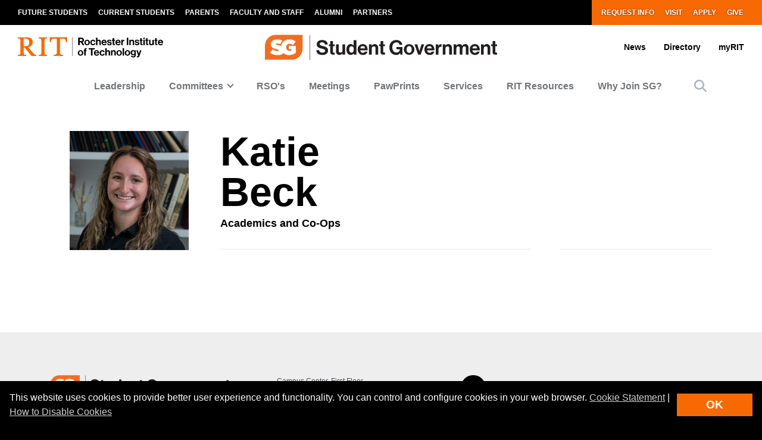

--- FILE ---
content_type: text/html; charset=UTF-8
request_url: https://www.rit.edu/studentgovernment/node/83223
body_size: 14088
content:
<!-- START 'full_template_top' -->
<!DOCTYPE html>
<html lang="en" dir="ltr" prefix="content: http://purl.org/rss/1.0/modules/content/  dc: http://purl.org/dc/terms/  foaf: http://xmlns.com/foaf/0.1/  og: http://ogp.me/ns#  rdfs: http://www.w3.org/2000/01/rdf-schema#  schema: http://schema.org/  sioc: http://rdfs.org/sioc/ns#  sioct: http://rdfs.org/sioc/types#  skos: http://www.w3.org/2004/02/skos/core#  xsd: http://www.w3.org/2001/XMLSchema# ">
	<head>
		<!-- START 'head_meta_tags' -->
		    <meta name="college" content="studentgovernment"/>
		<meta charset="utf-8" />
<link rel="canonical" href="https://www.rit.edu/studentgovernment/node/83223" />
<meta name="Generator" content="Drupal 10 (https://www.drupal.org)" />
<meta name="MobileOptimized" content="width" />
<meta name="HandheldFriendly" content="true" />
<meta name="viewport" content="width=device-width, initial-scale=1.0" />

		<!-- END 'head_meta_tags' -->

					<link rel="apple-touch-icon" sizes="180x180" href="/sites/all/themes/uwbase/rit_bootstrap_2019/favicon/apple-touch-icon.png">
			<link rel="icon" type="image/png" sizes="48x48" href="/sites/all/themes/uwbase/rit_bootstrap_2019/favicon/favicon-48x48.png">
			<link rel="icon" type="image/png" sizes="32x32" href="/sites/all/themes/uwbase/rit_bootstrap_2019/favicon/favicon-32x32.png">
			<link rel="icon" type="image/png" sizes="16x16" href="/sites/all/themes/uwbase/rit_bootstrap_2019/favicon/favicon-16x16.png">
			<link rel="manifest" href="/sites/all/themes/uwbase/rit_bootstrap_2019/favicon/site.webmanifest">
			<link rel="shortcut icon" href="/sites/all/themes/uwbase/rit_bootstrap_2019/favicon/favicon.ico">
		
		<link rel="preconnect" href="https://66356383.global.siteimproveanalytics.io">
		<link rel="preconnect" href="https://secure-ds.serving-sys.com">
		<link rel="preconnect" href="https://bs.serving-sys.com">
		<link rel="preconnect" href="https://connect.facebook.net">
		<link rel="preconnect" href="https://www.facebook.com">
		<link rel="preconnect" href="https://cdn.rit.edu">
		<link rel="preconnect" href="https://www.googletagmanager.com">
		<link rel="preconnect" href="https://www.google.com">
		<link rel="preconnect" href="https://www.google-analytics.com">
		<link rel="preconnect" href="https://s.ytimg.com">
		<link rel="preconnect" href="https://kit.fontawesome.com">
		<link rel="preconnect" href="https://kit-free.fontawesome.com">

										<!-- START 'title_tag' -->
		<title>Katie Beck | Student Government | RIT</title>
		<!-- END 'title_tag' -->

		<!-- START 'head_styles_and_scripts' -->
		<link rel="stylesheet" media="all" href="/studentgovernment/sites/rit.edu.studentgovernment/files/css/css_JgEWSHlFarT8sFPNCAnjZTHAWQ4wNIOMSPNI9aqPV5w.css?delta=0&amp;language=en&amp;theme=rit_bootstrap_subtheme&amp;include=eJxdjkEOwjAMBD-UEuDGayKntULAaSqvI7W8ntKWS0_eWa1GxgLj4iOBnWYLsVaDKU3hfr09fJIaSTrYInlMrhcCln195MIAJYbrq7IfqxaS_DnL0KI9ufBZyLOt9-0HbRPJ5cDddXT0onmzNbCGZlngV-x-2G34f2WsA38B5g9Q_w" />
<link rel="stylesheet" media="all" href="/studentgovernment/sites/rit.edu.studentgovernment/files/css/css_Aa2_laKGvPS922Wh_-Is4o_bEfa2M1Jlg9l4IXEMMbE.css?delta=1&amp;language=en&amp;theme=rit_bootstrap_subtheme&amp;include=eJxdjkEOwjAMBD-UEuDGayKntULAaSqvI7W8ntKWS0_eWa1GxgLj4iOBnWYLsVaDKU3hfr09fJIaSTrYInlMrhcCln195MIAJYbrq7IfqxaS_DnL0KI9ufBZyLOt9-0HbRPJ5cDddXT0onmzNbCGZlngV-x-2G34f2WsA38B5g9Q_w" />

		<link rel="stylesheet" href="https://kit.fontawesome.com/ae149fa543.css" media="print" onload="this.media='all'; this.onload=null;">
		<noscript><link rel="stylesheet" href="https://kit.fontawesome.com/ae149fa543.css"></noscript>
		<!-- CUSTOMBLOCK: <head> CSS -->
		<script type="application/json" data-drupal-selector="drupal-settings-json">{"path":{"baseUrl":"\/studentgovernment\/","pathPrefix":"","currentPath":"node\/83223","currentPathIsAdmin":false,"isFront":false,"currentLanguage":"en"},"pluralDelimiter":"\u0003","suppressDeprecationErrors":true,"gtm":{"tagId":null,"settings":{"data_layer":"dataLayer","include_environment":false},"tagIds":["GTM-TKNM7FX"]},"gtag":{"tagId":"","consentMode":false,"otherIds":[],"events":[],"additionalConfigInfo":[]},"ajaxPageState":{"libraries":"[base64]","theme":"rit_bootstrap_subtheme","theme_token":null},"ajaxTrustedUrl":[],"data":{"extlink":{"extTarget":true,"extTargetAppendNewWindowLabel":"(opens in a new window)","extTargetNoOverride":false,"extNofollow":false,"extNoreferrer":false,"extFollowNoOverride":false,"extClass":"0","extLabel":"(link is external)","extImgClass":false,"extSubdomains":false,"extExclude":".*\\.rit\\.edu","extInclude":"","extCssExclude":"","extCssInclude":"","extCssExplicit":"","extAlert":false,"extAlertText":"This link will take you to an external web site. We are not responsible for their content.","extHideIcons":false,"mailtoClass":"0","telClass":"","mailtoLabel":"(link sends email)","telLabel":"(link is a phone number)","extUseFontAwesome":false,"extIconPlacement":"append","extFaLinkClasses":"fa fa-external-link","extFaMailtoClasses":"fa fa-envelope-o","extAdditionalLinkClasses":"","extAdditionalMailtoClasses":"","extAdditionalTelClasses":"","extFaTelClasses":"fa fa-phone","whitelistedDomains":null,"extExcludeNoreferrer":""}},"user":{"uid":0,"permissionsHash":"4b5bf4c50fafbdd0020c1beb32692c6575946cd70633240172e444090916cfc5"}}</script>
<script src="/studentgovernment/sites/rit.edu.studentgovernment/files/js/js_jICRCuOXXow7SQ7PvmuovhCvuFSEdNzLM_z1L3ZjISs.js?scope=header&amp;delta=0&amp;language=en&amp;theme=rit_bootstrap_subtheme&amp;include=eJxtzdEOgjAMheEXYky982mWTps6KHZpO8Pji8QYQS-__Cc5WjxlETdXqOl0OJ4jsWTgMFinv_HDYBct1f-OliTMig8E3nVr2W844dcLzs7lPsartgrcv9mRCDEmB4rk05ZAe_cwwLx-NUNNzQtbXBheDCufZvJafg"></script>
<script src="/studentgovernment/sites/all/modules/google_tag/js/gtm.js?t9bs6f"></script>
<script src="/studentgovernment/sites/all/modules/google_tag/js/gtag.js?t9bs6f"></script>

		<!-- CUSTOMBLOCK: <head> JS -->
		<!-- END 'head_styles_and_scripts' -->
	</head>
	<body class="node-83223 node-type-leadership px-0 preload">
		<!-- START 'header_content' -->
				<nav aria-label="Skip to main content">
			<a href="#main-content" class="visually-hidden focusable">
				Skip to main content
			</a>
		</nav>
		<div id="overlay-body" class="position-fixed"></div>
		<div class="d-none">
			<svg xmlns="http://www.w3.org/2000/svg">
	<symbol viewBox="0 0 379.8 52.66" id="rit-logo-full">
		<title>RIT Logo with Text</title>
		<g id="rit_logo_with_text" data-name="Layer 2">
			<rect class="divider" x="142.23" width="0.75" height="49.01" fill="var(--color-2)"/>
			<g class="rit-full-text" fill="var(--color-2)">
				<path class="cls-1" d="M164.9,13.08h-3.2v7.48h-4.06V1.19h8.5A6.79,6.79,0,0,1,171.21,3a5.78,5.78,0,0,1,1.73,4.2,5.35,5.35,0,0,1-3.85,5.42l4.85,7.94h-4.55Zm-3.2-3.2h4.06c2.06,0,3.14-.95,3.14-2.65s-1.14-2.63-3.09-2.63H161.7Zm12.16,3.74a7.26,7.26,0,1,1,14.52,0,7.26,7.26,0,1,1-14.52,0Zm10.78,0c0-2.71-1.27-4.55-3.52-4.55s-3.52,1.84-3.52,4.55,1.25,4.52,3.52,4.52S184.64,16.33,184.64,13.62Zm4.76,0c0-4.14,2.71-7.34,6.93-7.34,3.6,0,5.82,2.09,6.31,5.09H199a2.55,2.55,0,0,0-2.55-2.14c-2.22,0-3.36,1.71-3.36,4.39S194.2,18,196.45,18a2.59,2.59,0,0,0,2.79-2.36h3.55c-.24,3-2.55,5.31-6.26,5.31C192.14,21,189.4,17.76,189.4,13.62Zm18.66-5.15h.08a4.43,4.43,0,0,1,4-2.19c2.87,0,4.79,2.17,4.79,5.2v9.07h-3.68V12a2.31,2.31,0,0,0-2.41-2.55,2.9,2.9,0,0,0-2.82,3.2v7.88h-3.68V1.19h3.68Zm10.51,5.12c0-4.12,2.79-7.31,6.85-7.31,4.47,0,6.85,3.41,6.85,8.37H222.2c.27,2.14,1.46,3.47,3.55,3.47a2.59,2.59,0,0,0,2.68-1.71h3.63c-.51,2.46-2.71,4.55-6.28,4.55C221.17,21,218.57,17.73,218.57,13.59Zm3.68-1.49h6.18a2.93,2.93,0,0,0-3-3C223.52,9.12,222.58,10.29,222.25,12.1Zm10.86,4h3.41c.24,1.6,1.38,2.3,3,2.3s2.55-.62,2.55-1.6c0-1.33-1.76-1.46-3.66-1.84-2.49-.49-4.93-1.16-4.93-4.2s2.49-4.44,5.66-4.44c3.66,0,5.69,1.81,6,4.6H241.8c-.16-1.49-1.11-2-2.68-2s-2.38.54-2.38,1.54c0,1.19,1.84,1.3,3.82,1.71,2.33.49,4.9,1.14,4.9,4.39,0,2.79-2.38,4.47-5.85,4.47C235.57,21,233.33,19,233.11,16.06ZM246,6.66H248V2.32h3.6V6.66h2.38V9.09h-2.38v7.37a1.22,1.22,0,0,0,1.38,1.38c.46,0,1.08,0,1.08,0v2.71s-.84.05-2.3.05c-1.79,0-3.76-.7-3.76-3.33V9.09H246Zm9,6.93c0-4.12,2.79-7.31,6.85-7.31,4.47,0,6.85,3.41,6.85,8.37H258.65c.27,2.14,1.46,3.47,3.55,3.47a2.59,2.59,0,0,0,2.68-1.71h3.63C268,18.87,265.8,21,262.22,21,257.62,21,255,17.73,255,13.59Zm3.68-1.49h6.18a2.93,2.93,0,0,0-3-3C260,9.12,259,10.29,258.7,12.1ZM274,8.88h.08c.84-1.57,1.79-2.38,3.41-2.38a2.4,2.4,0,0,1,.87.11V9.83h-.08c-2.41-.24-4.14,1-4.14,4v6.77h-3.68V6.66H274Zm10.83-7.69h3.93V20.55h-3.93ZM295,8.55h.08a4.51,4.51,0,0,1,4.12-2.28c2.87,0,4.79,2.17,4.79,5.2v9.07h-3.68V12a2.31,2.31,0,0,0-2.41-2.55,2.9,2.9,0,0,0-2.82,3.2v7.88h-3.68V6.66H295Zm10.4,7.5h3.41c.24,1.6,1.38,2.3,3,2.3s2.55-.62,2.55-1.6c0-1.33-1.76-1.46-3.66-1.84-2.49-.49-4.93-1.16-4.93-4.2s2.49-4.44,5.66-4.44c3.66,0,5.69,1.81,6,4.6h-3.33c-.16-1.49-1.11-2-2.68-2s-2.38.54-2.38,1.54c0,1.19,1.84,1.3,3.82,1.71,2.33.49,4.9,1.14,4.9,4.39,0,2.79-2.38,4.47-5.85,4.47C307.9,21,305.66,19,305.44,16.06Zm12.92-9.4h1.92V2.32h3.6V6.66h2.38V9.09h-2.38v7.37a1.22,1.22,0,0,0,1.38,1.38c.46,0,1.08,0,1.08,0v2.71s-.84.05-2.3.05c-1.79,0-3.76-.7-3.76-3.33V9.09h-1.92Zm9.8-5.47h3.68v3.3h-3.68Zm0,5.47h3.68V20.55h-3.68Zm5.25,0h1.92V2.32h3.6V6.66h2.38V9.09h-2.38v7.37a1.22,1.22,0,0,0,1.38,1.38c.46,0,1.08,0,1.08,0v2.71s-.84.05-2.3.05c-1.79,0-3.76-.7-3.76-3.33V9.09h-1.92ZM352,20.55V18.93h-.08a4.46,4.46,0,0,1-4,2c-3.09,0-4.82-2-4.82-5V6.66h3.66V15.3c0,1.63.73,2.52,2.3,2.52,1.73,0,2.79-1.3,2.79-3.14v-8h3.68V20.55Zm5.12-13.89H359V2.32h3.6V6.66H365V9.09h-2.38v7.37A1.22,1.22,0,0,0,364,17.84c.46,0,1.08,0,1.08,0v2.71s-.84.05-2.3.05c-1.79,0-3.76-.7-3.76-3.33V9.09h-1.92Zm9,6.93c0-4.12,2.79-7.31,6.85-7.31,4.47,0,6.85,3.41,6.85,8.37H369.73c.27,2.14,1.46,3.47,3.55,3.47A2.59,2.59,0,0,0,376,16.41h3.63c-.51,2.46-2.71,4.55-6.28,4.55C368.7,21,366.1,17.73,366.1,13.59Zm3.68-1.49H376a2.93,2.93,0,0,0-3-3C371.05,9.12,370.11,10.29,369.78,12.1Z"/><path class="cls-1" d="M156.66,41a7.26,7.26,0,1,1,14.52,0,7.26,7.26,0,1,1-14.52,0Zm10.78,0c0-2.71-1.27-4.55-3.52-4.55S160.4,38.28,160.4,41s1.25,4.52,3.52,4.52S167.44,43.69,167.44,41Z"/><path class="cls-1" d="M171.83,34h1.9V32.78c0-3.39,2.63-4.58,6.18-4.2v2.84c-1.73-.08-2.49.14-2.49,1.57v1h2.49v2.55h-2.49V47.92h-3.68V36.57h-1.9Z"/><path class="cls-1" d="M185.42,28.55H201v3.3h-5.82V47.92h-3.93V31.86h-5.82Z"/><path class="cls-1" d="M198.88,41c0-4.12,2.79-7.31,6.85-7.31,4.47,0,6.85,3.41,6.85,8.37H202.51c.27,2.14,1.46,3.47,3.55,3.47a2.59,2.59,0,0,0,2.68-1.71h3.63c-.51,2.46-2.71,4.55-6.28,4.55C201.48,48.33,198.88,45.1,198.88,41Zm3.68-1.49h6.18a2.93,2.93,0,0,0-3-3C203.84,36.49,202.89,37.66,202.56,39.47Z"/><path class="cls-1" d="M213.61,41c0-4.14,2.71-7.34,6.93-7.34,3.6,0,5.82,2.09,6.31,5.09h-3.6a2.55,2.55,0,0,0-2.55-2.14c-2.22,0-3.36,1.71-3.36,4.39s1.06,4.39,3.3,4.39A2.59,2.59,0,0,0,223.44,43H227c-.24,3-2.55,5.31-6.26,5.31C216.35,48.33,213.61,45.13,213.61,41Z"/><path class="cls-1" d="M232.27,35.84h.08a4.43,4.43,0,0,1,4-2.19c2.87,0,4.79,2.17,4.79,5.2v9.07H237.5V39.39a2.31,2.31,0,0,0-2.41-2.55,2.9,2.9,0,0,0-2.82,3.2v7.88h-3.68V28.55h3.68Z"/><path class="cls-1" d="M247.06,35.92h.08a4.51,4.51,0,0,1,4.12-2.28c2.87,0,4.79,2.17,4.79,5.2v9.07h-3.68V39.39A2.31,2.31,0,0,0,250,36.84a2.9,2.9,0,0,0-2.82,3.2v7.88h-3.68V34h3.6Z"/><path class="cls-1" d="M257.64,41a7.26,7.26,0,1,1,14.52,0,7.26,7.26,0,1,1-14.52,0Zm10.78,0c0-2.71-1.27-4.55-3.52-4.55s-3.52,1.84-3.52,4.55,1.25,4.52,3.52,4.52S268.42,43.69,268.42,41Z"/><path class="cls-1" d="M273.92,28.55h3.68V47.92h-3.68Z"/><path class="cls-1" d="M279.36,41a7.26,7.26,0,1,1,14.52,0,7.26,7.26,0,1,1-14.52,0Zm10.78,0c0-2.71-1.27-4.55-3.52-4.55S283.1,38.28,283.1,41s1.25,4.52,3.52,4.52S290.14,43.69,290.14,41Z"/><path class="cls-1" d="M295.2,48.33h3.66c.3.87,1.08,1.54,2.79,1.54,2.09,0,3.09-1,3.09-2.9V45.46h-.08A4.49,4.49,0,0,1,301,47.08c-3.09,0-6.12-2.44-6.12-6.64s2.49-6.8,6-6.8a4.48,4.48,0,0,1,3.85,1.84h.05V34h3.55V46.86a5.39,5.39,0,0,1-1.65,4.23,7.27,7.27,0,0,1-5,1.57C297.91,52.66,295.58,51,295.2,48.33Zm9.72-8c0-2-1.08-3.76-3.3-3.76-1.87,0-3.11,1.46-3.11,3.79s1.25,3.74,3.14,3.74C304,44.13,304.92,42.42,304.92,40.36Z"/><path class="cls-1" d="M311,49.57h1.3c1.46,0,2.06-.76,2.06-1.9a12.05,12.05,0,0,0-1.06-3.76L309.61,34h3.87l2.06,6.26c.43,1.27.89,3,.89,3h.05s.38-1.76.81-3l2-6.26H323l-4.85,14.25c-1.06,3.09-2.09,4.2-4.9,4.2H311Z"/>
			</g>
			<g class="rit-short-text" fill="var(--color-1)">
				<path d="M15.58,3.52a17.89,17.89,0,0,1,3.54-.07l1,0c6.15,0,9.68,3.63,9.68,10,0,4.61-1.22,7.26-3.94,8.59-2.54,1.24-6.21,1.23-10.46,1.23H15V5.76c0-.09,0-.19,0-.3,0-.71,0-1.67.55-1.94M48.21,49V46L47.86,46c-3.48-.55-4.53-1-6.82-3.62L26.69,25.73c7.55-1,12.21-6,12.21-13.3,0-4.74-1.81-8.15-5.39-10.16C30.8.75,27,0,22,0c-1.51,0-3.07.09-4.57.15S14.32.26,12.82.3C10.76.26,8.65.21,6.61.15S2.47,0,.42,0H0V3H.6C2.89,3,5.47,3,6.15,5.24c.63,1.9.63,7.25.63,9v20c0,2.86,0,7.64-.63,9.55C5.45,46,2.66,46,.41,46H0v3H.42c1.81,0,3.64-.09,5.41-.15s3.6-.11,5.39-.15,3.57.1,5.3.15,3.26.11,4.87.14h.42V46h-.6c-2.25,0-4.81,0-5.55-2.19-.63-1.9-.63-6.7-.63-9V26.59c2.68,0,2.92.31,4.3,2,.26.31.55.67.88,1.06l12,15L35.7,49h.21c.9,0,1.82-.09,2.71-.14s1.79-.11,2.68-.15c1.07,0,2.17.09,3.22.15s2.17.11,3.25.14Z"/><path d="M69.74,34.23V14.78c0-2.29,0-7.64.69-9.53C71.27,3,74,3,76.25,3h.41V0h-.42c-1.78,0-3.6.09-5.35.14S67.21.26,65.37.3,61.89.21,60.19.15,56.72,0,55,0h-.42V3H55c2.22,0,5,0,5.82,2.2.69,1.89.69,7.24.69,9.53V34.23c0,2.29,0,7.64-.69,9.53C60,46,57.19,46,55,46h-.41v3H55c1.81,0,3.67-.09,5.46-.15s3.63-.11,5.41-.15,3.55.09,5.29.15,3.42.11,5.09.14h.42V46h-.41c-2.22,0-5,0-5.82-2.2-.69-1.89-.69-7.25-.69-9.53"/><path d="M128.68,12.72V0H83.22V12.72h3v-.4C86.51,4,89.64,3.7,96.71,3.7h.73c1.76,0,3.42,0,4.07.63a1.24,1.24,0,0,1,.32.92V38.66c0,5-.69,7-7.61,7.3l-.39,0v3h.42c2,0,3.95-.09,5.85-.15s3.74-.11,5.6-.14,4,.09,6,.15,4,.11,6,.15h.42V46l-.4,0c-6.92-.29-7.61-2.34-7.61-7.3V5.25a1.11,1.11,0,0,1,.32-.83c.8-.79,3-.76,4.76-.73h1c6.91,0,9.14,2,9.54,8.63l0,.39Z"/>
			</g>
		</g>
	</symbol>
	<symbol viewBox="0 0 129 50" id="rit-logo-short">
		<g class="rit-short-text">
			<path d="M15.58,3.52a17.89,17.89,0,0,1,3.54-.07l1,0c6.15,0,9.68,3.63,9.68,10,0,4.61-1.22,7.26-3.94,8.59-2.54,1.24-6.21,1.23-10.46,1.23H15V5.76c0-.09,0-.19,0-.3,0-.71,0-1.67.55-1.94M48.21,49V46L47.86,46c-3.48-.55-4.53-1-6.82-3.62L26.69,25.73c7.55-1,12.21-6,12.21-13.3,0-4.74-1.81-8.15-5.39-10.16C30.8.75,27,0,22,0c-1.51,0-3.07.09-4.57.15S14.32.26,12.82.3C10.76.26,8.65.21,6.61.15S2.47,0,.42,0H0V3H.6C2.89,3,5.47,3,6.15,5.24c.63,1.9.63,7.25.63,9v20c0,2.86,0,7.64-.63,9.55C5.45,46,2.66,46,.41,46H0v3H.42c1.81,0,3.64-.09,5.41-.15s3.6-.11,5.39-.15,3.57.1,5.3.15,3.26.11,4.87.14h.42V46h-.6c-2.25,0-4.81,0-5.55-2.19-.63-1.9-.63-6.7-.63-9V26.59c2.68,0,2.92.31,4.3,2,.26.31.55.67.88,1.06l12,15L35.7,49h.21c.9,0,1.82-.09,2.71-.14s1.79-.11,2.68-.15c1.07,0,2.17.09,3.22.15s2.17.11,3.25.14Z"/><path d="M69.74,34.23V14.78c0-2.29,0-7.64.69-9.53C71.27,3,74,3,76.25,3h.41V0h-.42c-1.78,0-3.6.09-5.35.14S67.21.26,65.37.3,61.89.21,60.19.15,56.72,0,55,0h-.42V3H55c2.22,0,5,0,5.82,2.2.69,1.89.69,7.24.69,9.53V34.23c0,2.29,0,7.64-.69,9.53C60,46,57.19,46,55,46h-.41v3H55c1.81,0,3.67-.09,5.46-.15s3.63-.11,5.41-.15,3.55.09,5.29.15,3.42.11,5.09.14h.42V46h-.41c-2.22,0-5,0-5.82-2.2-.69-1.89-.69-7.25-.69-9.53"/><path d="M128.68,12.72V0H83.22V12.72h3v-.4C86.51,4,89.64,3.7,96.71,3.7h.73c1.76,0,3.42,0,4.07.63a1.24,1.24,0,0,1,.32.92V38.66c0,5-.69,7-7.61,7.3l-.39,0v3h.42c2,0,3.95-.09,5.85-.15s3.74-.11,5.6-.14,4,.09,6,.15,4,.11,6,.15h.42V46l-.4,0c-6.92-.29-7.61-2.34-7.61-7.3V5.25a1.11,1.11,0,0,1,.32-.83c.8-.79,3-.76,4.76-.73h1c6.91,0,9.14,2,9.54,8.63l0,.39Z"/>
		</g>
	</symbol>
</svg>
		</div>
		<noscript><iframe src="https://www.googletagmanager.com/ns.html?id=GTM-TKNM7FX"
                  height="0" width="0" style="display:none;visibility:hidden"></iframe></noscript>

		  <div class="dialog-off-canvas-main-canvas" data-off-canvas-main-canvas>
    


	

			<!-- START 'header__mobile' -->
	<header aria-label="Mobile header" id="header--mobile" class="no-link-underlines">
										<div id="mobile-progress-bar" class="progressz position-fixed w-100 bg-white d-md-none">
					<div class="progress-barz h-100" role="progressbar" aria-label="Content Progress Bar"></div>
			</div>
											<nav id="header--mobile--section-jump" class="d-md-none border-bottom shadow-sm">
					<div class="text-center">
				<div class="jump-nav-container d-block d-md-none"></div>
			</div>
			</nav>
											
	<!-- START 'nav_main_mobile' -->
	<nav id="header--mobile--nav--left" class="position-fixed d-md-none h-100 p-2 pb-4 font-weight-bold bg-black">
		<a href="" class="d-inline-block p-1 px-3 text-white button--close" aria-label="Close Menu Button" role="button">&#x2715;</a>
		<div>
																		<!-- START 'nav_mobile_left_global' -->
						

				<div class="container">
								<a href="/request-information" class="nav-link first py-0 pr-2 d-inline-block w-auto cta-mobile-nav-link cta-mobile-nav-link-main nav-link-smaller text-gray-500 font-weight-normal ">Request Info</a>
							<a href="/visit" class="nav-link py-0 pr-2 d-inline-block w-auto cta-mobile-nav-link cta-mobile-nav-link-main nav-link-smaller text-gray-500 font-weight-normal ">Visit</a>
							<a href="/admissions/apply" class="nav-link py-0 pr-2 d-inline-block w-auto cta-mobile-nav-link cta-mobile-nav-link-main nav-link-smaller text-gray-500 font-weight-normal ">Apply</a>
							<a href="/giving/" class="nav-link last py-0 pr-2 d-inline-block w-auto cta-mobile-nav-link cta-mobile-nav-link-main nav-link-smaller text-gray-500 font-weight-normal ">Give</a>
			
		</div>
							<!-- END 'nav_mobile_left_global' -->
										<hr class="m-3" />
				
				<nav role="navigation" aria-labelledby="block-mainnavigation-2-menu" id="block-mainnavigation-2" class="block block-menu navigation menu--main">
            
  <h2 class="visually-hidden" id="block-mainnavigation-2-menu">Mobile main navigation</h2>
  

        <!-- START 'nav_main_mobile_menu' --><ul data-region="primary_menu" block="mainnavigation_2" class="nav justify-content-center"><li class="nav-item" id="menu-item-0-1"><a href="https://www.rit.edu/studentgovernment/leadership" class="  nav-link  " >
						Leadership
					</a></li><li class="nav-item expanded dropdown" id="menu-item-0-2"><a id="main-nav-mobile--link--committees" class="  nav-link  dropdown-toggle py-2" data-toggle="dropdown" aria-expanded="false" aria-haspopup="true" data-target="#" role="button">Committees</a><ul class="dropdown-menu px-0 "><li class="dropdown-item px-3 py-0" id="menu-item-0-2-1"><a href="/studentgovernment/committees-overview" class="d-block py-2    " >
						Committees Overview
					</a></li><li class="dropdown-item px-3 py-0" id="menu-item-0-2-2"><a href="/studentgovernment/academics-co-ops" class="d-block py-2 border-top border-dark   " >
						Academics &amp; Co-op&#039;s
					</a></li><li class="dropdown-item px-3 py-0" id="menu-item-0-2-3"><a href="/studentgovernment/accessibility" class="d-block py-2 border-top border-dark   " >
						Accessibility
					</a></li><li class="dropdown-item px-3 py-0" id="menu-item-0-2-4"><a href="/studentgovernment/facilities-parking-transportation-and-sustainability" class="d-block py-2 border-top border-dark   " >
						Facilities, Parking, Transportation, and Sustainability
					</a></li><li class="dropdown-item px-3 py-0" id="menu-item-0-2-5"><a href="/studentgovernment/housing-and-dining" class="d-block py-2 border-top border-dark   " >
						Housing and Dining
					</a></li><li class="dropdown-item px-3 py-0" id="menu-item-0-2-6"><a href="/studentgovernment/student-affairs" class="d-block py-2 border-top border-dark   " >
						Student Affairs
					</a></li><li class="dropdown-item px-3 py-0" id="menu-item-0-2-7"><a href="/studentgovernment/well-being" class="d-block py-2 border-top border-dark   " >
						Well-Being
					</a></li><li class="dropdown-item px-3 py-0 mb-3" id="menu-item-0-2-8"><a href="/studentgovernment/external-committees" class="d-block py-2 border-top border-dark   " >
						External Committees
					</a></li></ul></li><li class="nav-item" id="menu-item-0-3"><a href="https://www.rit.edu/studentgovernment/representative-student-organizations" class="  nav-link  " >
						RSO&#039;s
					</a></li><li class="nav-item" id="menu-item-0-4"><a href="/studentgovernment/meetings" class="  nav-link  " >
						Meetings
					</a></li><li class="nav-item" id="menu-item-0-5"><a href="https://pawprints.rit.edu/" class="  nav-link  " >
						PawPrints
					</a></li><li class="nav-item" id="menu-item-0-6"><a href="https://www.rit.edu/studentgovernment/services-overview" class="  nav-link  " >
						Services
					</a></li><li class="nav-item" id="menu-item-0-7"><a href="/studentgovernment/rit-resources" class="  nav-link  " >
						RIT Resources
					</a></li><li class="nav-item" id="menu-item-0-8"><a href="/studentgovernment/why" class="  nav-link  " >
						Why Join SG?
					</a></li></ul><!-- END 'nav_main_mobile_menu' -->
  </nav>


									<hr class="m-3" />
					<!-- START 'nav_mobile_left_additional_links' -->
					<div class="container">
													<a class="nav-link first py-0 pr-2 d-inline-block w-auto nav-link-smaller font-weight-normal text-gray-500 " href="https://www.rit.edu/myrit/">myRIT</a>
																			<a class="nav-link py-0 pr-2 d-inline-block w-auto nav-link-smaller font-weight-normal text-gray-500 " href="https://www.rit.edu/studentgovernment/news">News</a>
																			<a class="nav-link last py-0 d-inline-block w-auto nav-link-smaller font-weight-normal text-gray-500 " href="https://www.rit.edu/studentgovernment/directory">Directory</a>
											</div>
					<!-- END 'nav_mobile_left_additional_links' -->
									</div>
	</nav>
	<!-- END 'nav_main_mobile' -->
										<!-- START 'header_mobile_top_bars' -->
				<div id="header--mobile--top-bars">
											
	<section id="header--mobile--rit-bar" class="position-relative d-md-none w-100 py-2 bg-white no-link-underlines text-align-center">
					<a href="/" class="rit--logo position-relative d-inline-block my-2" aria-label="Rochester Institute of Technology">
				<svg class="w-100 h-100">
					<use xlink:href="#rit-logo-short" />
				</svg>
			</a>
			</section>
													
	<section id="header--mobile--title-bar" class="position-relative d-md-none w-100 py-3 bg-white no-link-underlines">
		<div class="container">
			<div class="row">
									
	<div class="left position-relative">
					<div class="nav--main--button position-absolute d-inline-block align-top">
				<a href="" class="fa fa-bars p-2 text-black" aria-label="Main Menu Toggle" role="button"></a>
			</div>
							<!-- START 'header_mobile_title_bar_title' -->
				<a href="https://www.rit.edu/studentgovernment/" class="h6 d-inline-block mb-0 text-black site-title site-title--rit-main">
					Student Government				</a>
				<!-- END 'header_mobile_title_bar_title' -->
						</div>
	<div class="right text-right position-absolute">
									<div class="search--button d-inline-block align-top">
					<a href="" class="p-2" data-toggle="modal" data-target="#searchModal" role="button">
						<span class="fa fa-search pt-2 text-black" title="Site Search Button"></span>
					</a>
				</div>
										<div class="nav--overflow--button d-inline-block mr-3 align-top">
					<a href="" class="fa fa-ellipsis-v p-2 text-black" aria-label="Overflow Menu Toggle" role="button"></a>
				</div>
						</div>
							</div>
		</div>
	</section>
						</div>
				<!-- END 'header_mobile_top_bars' -->
											<nav id="header--mobile--nav--right" class="position-fixed d-md-none h-100 p-2 pb-4 bg-white">
		<div class="text-right">
			<a href="" class="d-inline-block p-1 px-3 text-black button--close" aria-label="Close Menu Button" role="button">&#x2715;</a>
		</div>
		<div>
							<!-- START 'nav_mobile_persona' -->
				<div class="p-2 px-3 font-weight-bold">
					
						<a href="/future-students" class="nav-link pl-0 first pl-0 text-black py-3 ">Future Students</a>
							<a href="/current-students" class="nav-link pl-0 text-black py-3 ">Current Students</a>
							<a href="/parents-and-families" class="nav-link pl-0 text-black py-3 ">Parents</a>
							<a href="/faculty-and-staff" class="nav-link pl-0 text-black py-3 ">Faculty and Staff</a>
							<a href="/alumni/" class="nav-link pl-0 text-black py-3 ">Alumni</a>
							<a href="/partners" class="nav-link pl-0 text-black py-3 ">Partners</a>
							</div>
				<!-- END 'nav_mobile_persona' -->
									<div class="container">
						<hr class="my-3 border-dark" />
					</div>
											<!-- START 'nav_mobile_right_global' -->
						

				<div class="container">
								<a href="/request-information" class="nav-link first py-0 pr-2 d-inline-block w-auto cta-mobile-nav-link cta-mobile-nav-link-overflow nav-link-smaller text-gray-800 font-weight-normal ">Request Info</a>
							<a href="/visit" class="nav-link py-0 pr-2 d-inline-block w-auto cta-mobile-nav-link cta-mobile-nav-link-overflow nav-link-smaller text-gray-800 font-weight-normal ">Visit</a>
							<a href="/admissions/apply" class="nav-link py-0 pr-2 d-inline-block w-auto cta-mobile-nav-link cta-mobile-nav-link-overflow nav-link-smaller text-gray-800 font-weight-normal ">Apply</a>
							<a href="/giving/" class="nav-link last py-0 pr-2 d-inline-block w-auto cta-mobile-nav-link cta-mobile-nav-link-overflow nav-link-smaller text-gray-800 font-weight-normal ">Give</a>
			
		</div>
							<!-- END 'nav_mobile_right_global' -->
														</div>
	</nav>
						</header>
	<!-- END 'header__mobile' -->
	<!-- START 'header' -->
	<header aria-label="Desktop header" id="header">
										<div id="browser-support--message" class="d-none alert-container"></div>
											<!-- START 'header__top' -->
	<section id="header--top" class="d-none d-md-block bg-black text-uppercase font-weight-bold">
		<div class="container">
			<div class="row">
								 	<div class="col-9 col-mdlg-8">
														<nav aria-label="Persona-based navigation" id="nav--global--left" class="nav">
					<!-- START 'nav_persona' -->
			
						<a href="/future-students" class="nav-link pl-0 first white-on-black ">Future Students</a>
							<a href="/current-students" class="nav-link white-on-black ">Current Students</a>
							<a href="/parents-and-families" class="nav-link white-on-black ">Parents</a>
							<a href="/faculty-and-staff" class="nav-link white-on-black ">Faculty and Staff</a>
							<a href="/alumni/" class="nav-link white-on-black ">Alumni</a>
							<a href="/partners" class="nav-link white-on-black ">Partners</a>
						<!-- END 'nav_persona' -->
			</nav>
											</div>
					<div class="col-3 col-mdlg-4 pl-md-0">
														<nav aria-label="Action items" id="nav--global--right" class="nav justify-content-end">
					<!-- START 'nav_global' -->
			

						<a href="/request-information" class="nav-link first white-on-orange cta-nav-link bg-primary ">Request Info</a>
							<a href="/visit" class="nav-link white-on-orange cta-nav-link bg-primary ">Visit</a>
							<a href="/admissions/apply" class="nav-link white-on-orange cta-nav-link bg-primary ">Apply</a>
							<a href="/giving/" class="nav-link last white-on-orange cta-nav-link bg-primary ">Give</a>
						<!-- END 'nav_global' -->
			</nav>
											</div>
							</div>
		</div>
	</section>
	<!-- END 'header__top' -->
										<div id="emergency-message-container" class="d-none alert-container"></div>
														
	
	
	<section id="header--middle" class="d-none d-md-block py-3 pt-3 pt-xxl-4">
		<div class="container">
			<div class="row align-items-center">
									<div class="col-3">
									
	<div id="header--middle--left">
					<div id="header--middle--logo" class="d-none d-md-block">
				<!-- START 'header_middle_left_link' -->
					<a href="/" class="logo full-logo position-relative d-inline-block" aria-label="RIT homepage">
		<svg class="w-100 h-100" aria-labelledby="header-rit-logo-full" role="img">
			<title id="header-rit-logo-full">RIT logo and full name</title>
			<use xlink:href="#rit-logo-full" />
		</svg>
	</a>
				<!-- END 'header_middle_left_link' -->
			</div>
			</div>
							</div>
					<div class="col-12 col-md-6">
									
	<!-- START 'header_middle_middle_content' -->
	<div id="header--middle--middle">
							<div id="header--middle--site-text" class="text-center">
						<a href="https://www.rit.edu/studentgovernment/"><img src="/studentgovernment/DrupalFiles/images/sg-logo-v2.svg" alt="Student government logo" style="max-width: 390px;"></a>
					</div>
					</div>
	<!-- END 'header_middle_middle_content' -->
							</div>
					<div class="col-3">
										
	<div id="header--middle--right" class="d-none d-md-block">
						<nav id="header--middle--static-links">
					<ul class="nav justify-content-end font-weight-bold">
						<li class="nav-item">
															<a href="https://www.rit.edu/studentgovernment/news" class="nav-link black-on-white py-0">News</a>
													</li>
						<li class="nav-item">
															<a href="//www.rit.edu/studentgovernment/leadership" class="nav-link black-on-white py-0">Directory</a>
													</li>
						<li class="nav-item">
															<a href="https://www.rit.edu/myrit/" class="nav-link pr-0 black-on-white py-0">myRIT</a>
													</li>
					</ul>
				</nav>
					</div>
							</div>
							</div>
		</div>
	</section>
								<!-- START 'header__bottom' -->
	<section id="header--bottom" class="d-none d-md-block mt-0">
						<!-- START 'nav_main_desktop' -->
	<nav aria-label="Primary site navigation" id="nav--main" class="font-weight-bold">
					<div id="block-rit-bootstrap-subtheme-rit-main-menu" class="position-relative block block-system block-system-menu-blockmain">
  
    
      <!-- START 'nav_main_desktop_menu' --><ul data-region="primary_menu" block="rit_bootstrap_subtheme_rit_main_menu" class="no-slab-nav nav justify-content-center"><li class="nav-item"><a href="https://www.rit.edu/studentgovernment/leadership" class="nav-link    " >
													Leadership
											</a></li><li class="nav-item expanded dropdown"><a tabindex="0" id="main-nav--link--committees" class="nav-link  dropdown-toggle  " data-target="#" data-toggle="dropdown" aria-expanded="false" aria-haspopup="true" role="button">Committees</a><!-- START 'subnav_committees' --><div class="dropdown-menu"><div class="dropdown-item container row m-auto py-3"><ul class="mw-100 px-3"><li class="dropdown-item"><a href="/studentgovernment/committees-overview" class="    dropdown-link" >
													Committees Overview
											</a></li><li class="dropdown-item"><a href="/studentgovernment/academics-co-ops" class="    dropdown-link" >
													Academics &amp; Co-op&#039;s
											</a></li><li class="dropdown-item"><a href="/studentgovernment/accessibility" class="    dropdown-link" >
													Accessibility
											</a></li><li class="dropdown-item"><a href="/studentgovernment/facilities-parking-transportation-and-sustainability" class="    dropdown-link" >
													Facilities, Parking, Transportation, and Sustainability
											</a></li><li class="dropdown-item"><a href="/studentgovernment/housing-and-dining" class="    dropdown-link" >
													Housing and Dining
											</a></li><li class="dropdown-item"><a href="/studentgovernment/student-affairs" class="    dropdown-link" >
													Student Affairs
											</a></li><li class="dropdown-item"><a href="/studentgovernment/well-being" class="    dropdown-link" >
													Well-Being
											</a></li><li class="dropdown-item"><a href="/studentgovernment/external-committees" class="    dropdown-link" >
													External Committees
											</a></li></ul></div></div><!-- END 'subnav_committees' --></li><li class="nav-item"><a href="https://www.rit.edu/studentgovernment/representative-student-organizations" class="nav-link    " >
													RSO&#039;s
											</a></li><li class="nav-item"><a href="/studentgovernment/meetings" class="nav-link    " >
													Meetings
											</a></li><li class="nav-item"><a href="https://pawprints.rit.edu/" class="nav-link    " >
													PawPrints
											</a></li><li class="nav-item"><a href="https://www.rit.edu/studentgovernment/services-overview" class="nav-link    " >
													Services
											</a></li><li class="nav-item"><a href="/studentgovernment/rit-resources" class="nav-link    " >
													RIT Resources
											</a></li><li class="nav-item"><a href="/studentgovernment/why" class="nav-link    " >
													Why Join SG?
											</a></li></ul><!-- END 'nav_main_desktop_menu' -->
  </div>

			</nav>
	<!-- END 'nav_main_desktop' -->
			</section>
	<!-- END 'header__bottom' -->
											<section id="header--search" class="d-none d-md-block">
		<div class="container">
							<div class="position-relative">
					<div class="search--button position-absolute">
				 		<a href="#" class="p-2 mb-1 d-inline-block" data-toggle="modal" data-target="#searchModal" role="button">
				 			<span class="fa fa-search" title="Site Search Button"></span>
				 		</a>
					</div>
				</div>
					</div>
	</section>
						</header>
	<!-- END 'header' -->

		<main role="main">
	<!-- END 'header_content' -->
	<!-- END 'full_template_top' -->
	<!-- START 'main_content' -->
		<a id="main-content" tabindex="-1" role="button" aria-label="Main Content"></a>									<div data-drupal-messages-fallback class="hidden"></div>



	


<article about="/studentgovernment/node/83223" class="person-full node node--type-leadership">

                        <div class="node__content">

                                    <div class="container">
                        <div class="row">
                            <div class="col-12">
                                <div id="content--person" class="my-5">

                                    <div class="row">
                                        <div class="col-sm-12 col-md-4 col-lg-4 col-xl-3 col-xxl-3 mb-5">
                                            <div class="text-center">
                                                <div class="leadership-image position-relative d-inline-block ml-0 ml-md-2 px-5 px-md-0">
                                                                                                            <img src="/studentgovernment/sites/rit.edu.studentgovernment/files/2025-09/Katie_Beck.jpg" alt="  Headshot"/>
                                                                                                    </div>
                                            </div>
                                        </div>
                                        <div class="col-sm-12 col-md-8 col-lg-8 col-xl-9 col-xxl-9 ">

                                            <div class="row">

                                                <div class="col-sm-12 col-xl-8 pr-xl-5 mb-3 mb-md-6">
                                                    <div class="desktop-title mh-target d-md-block">
                                                        <h1 class="text-black font-weight-bold node-title mb-2">Katie <br class="d-none d-md-inline" />Beck</h1>

                                                        <h6 class="text-black mb-1">Academics and Co-Ops</h6>

                                                    </div>
                                                    <hr class="d-none d-md-block position-absolute"/>

                                                </div>

                                                <div class="person-right-column col-sm-12 col-xl-4 mb-6">

                                                    <div class="">
                                                        <p><small>														                                                                                                                </small></p>
                                                                                                            </div>

                                                    <hr class="position-absolute"/>


                                                </div>

                                                <div class="col-sm-12 col-xl-8 pr-xl-5">
                                                    <div class="leadership-bio pb-5">
                                                        <div class="leadership-bio-text">
                                                            
                                                        </div>
                                                    </div>
                                                </div>

                                            </div>

                                        </div>

                                    </div>
                                </div>
                            </div>
                        </div>

                    </div>
                
            </div>
            
</article>


	
			<!-- END 'main_content' -->
	<!-- START 'full_template_bottom' -->
	<!-- START 'footer_content' -->
	</main>

		<!-- START 'footer' -->
	<footer id="footer">
		<!-- START 'footer_site' -->
					<section id="footer--site" class="bg-light">
					<div class="container">
				<div class="row">
																<div id="footer--site--top-left" class="col-12 col-lg-4 mb-4 mb-lg-5">
																		<div id="footer--site--top-left--site-logo">
							<a href="https://www.rit.edu/studentgovernment/" class="d-inline-block" aria-label="Student&#x20;Government">
															<img src="/studentgovernment/DrupalFiles/images/sg-logo-v2.svg" alt="Student Government logo lockup"/>
													</a>
					</div>
														</div>
						<div id="footer--site--top-middle" class="col-12 col-lg-8 mb-4 mb-lg-5">
								<div class="row">
					<div class="col-12 col-lg-5 address-content order-2 order-lg-1">
									<p class="h5 sr-only">Address and Phone</p>
																	<p class="mb-0">
										Campus Center, First Floor<br/>
										585-475-4043<br/>
										Office Hours:
										<br/>
										Monday - Thursday: 9&nbsp;a.m. - 5&nbsp;p.m.
										<br/>
										Friday:  9&nbsp;a.m. - 2&nbsp;p.m.
									</p>
											</div>
			<div class="col-12 col-lg-7 order-1 order-lg-2">
									<nav aria-label="Student Government social media accounts" class="social mb-4 mb-lg-0 mt-3 mt-lg-0 pb-2 pb-lg-0 ml-lg-n2">
													<div  id="block-rit-bootstrap-subtheme-site-social-media">
  
 
  

        <ul block="rit_bootstrap_subtheme_site_social_media" class="menu--social menu--social--dark mx-auto mx-lg-0 nav nav-0"><li class="p-0 mt-3 mr-0 rounded-circle bg-black icon--instagram-sg nav-item menu-level-0"><a href="https://www.instagram.com/rit_sg/" class="nav-link  dark-on-light social-link"><span class="fab fa-instagram" title="instagram-sg"></span></a></li></ul>
  </div>
											</nav>
							</div>
			</div>
						</div>
																				<!-- START 'footer_site_bottom' -->
	<section id="footer--site--bottom" class="col-12 order-2 order-lg-4">
					<nav role="navigation" aria-labelledby="block-mainnavigation-3-menu" id="block-mainnavigation-3" class="block block-menu navigation menu--main">
            
  <h2 class="visually-hidden" id="block-mainnavigation-3-menu">Footer Main navigation</h2>
  

        <div class="row"><div class="col-12 d-md-none"><ul class="nav-0 list-unstyled"><li class="nav-item menu-level-0"><a href="https://www.rit.edu/studentgovernment/leadership" class="nav-link nav-link-0  dark-on-light  font-weight-bold">Leadership</a></li><li class="nav-item expanded menu-level-0"><a tabindex="0" href="#footer-nav--link--committees" class="nav-link nav-link-0  dark-on-light dropdown-toggle collapsed position-relative font-weight-bold" data-toggle="collapse" aria-expanded="false" role="button">Committees</a><div class="collapse" id="footer-nav--link--committees"><ul class="mt-1 mb-3 list-unstyled"><li class=""><a href="/studentgovernment/committees-overview" class="nav-link nav-link-1 dark-on-light pl-0 py-1" data-drupal-link-system-path="node/325842">Committees Overview</a></li><li class=""><a href="/studentgovernment/academics-co-ops" class="nav-link nav-link-1 dark-on-light pl-0 py-1" data-drupal-link-system-path="node/324896">Academics &amp; Co-op&#039;s</a></li><li class=""><a href="/studentgovernment/accessibility" class="nav-link nav-link-1 dark-on-light pl-0 py-1" data-drupal-link-system-path="node/324899">Accessibility</a></li><li class=""><a href="/studentgovernment/facilities-parking-transportation-and-sustainability" class="nav-link nav-link-1 dark-on-light pl-0 py-1" data-drupal-link-system-path="node/324902">Facilities, Parking, Transportation, and Sustainability</a></li><li class=""><a href="/studentgovernment/housing-and-dining" class="nav-link nav-link-1 dark-on-light pl-0 py-1" data-drupal-link-system-path="node/324905">Housing and Dining</a></li><li class=""><a href="/studentgovernment/student-affairs" class="nav-link nav-link-1 dark-on-light pl-0 py-1" data-drupal-link-system-path="node/324908">Student Affairs</a></li><li class=""><a href="/studentgovernment/well-being" class="nav-link nav-link-1 dark-on-light pl-0 py-1" data-drupal-link-system-path="node/324911">Well-Being</a></li><li class=""><a href="/studentgovernment/external-committees" class="nav-link nav-link-1 dark-on-light pl-0 py-1" data-drupal-link-system-path="node/325145">External Committees</a></li></ul></div></li><li class="nav-item menu-level-0"><a href="https://www.rit.edu/studentgovernment/representative-student-organizations" class="nav-link nav-link-0  dark-on-light  font-weight-bold">RSO&#039;s</a></li><li class="nav-item menu-level-0"><a href="/studentgovernment/meetings" class="nav-link nav-link-0  dark-on-light  font-weight-bold">Meetings</a></li><li class="nav-item menu-level-0"><a href="https://pawprints.rit.edu/" class="nav-link nav-link-0  dark-on-light  font-weight-bold">PawPrints</a></li><li class="nav-item menu-level-0"><a href="https://www.rit.edu/studentgovernment/services-overview" class="nav-link nav-link-0  dark-on-light  font-weight-bold">Services</a></li><li class="nav-item menu-level-0"><a href="/studentgovernment/rit-resources" class="nav-link nav-link-0  dark-on-light  font-weight-bold">RIT Resources</a></li><li class="nav-item menu-level-0"><a href="/studentgovernment/why" class="nav-link nav-link-0  dark-on-light  font-weight-bold">Why Join SG?</a></li></ul></div><div class="col-4 d-none d-md-block d-lg-none"><ul class="nav-0 list-unstyled"><li class="nav-item menu-level-0"><a href="https://www.rit.edu/studentgovernment/leadership" class="nav-link nav-link-0  dark-on-light  font-weight-bold">Leadership</a></li><li class="nav-item menu-level-0"><a href="/studentgovernment/meetings" class="nav-link nav-link-0  dark-on-light  font-weight-bold">Meetings</a></li><li class="nav-item menu-level-0"><a href="/studentgovernment/rit-resources" class="nav-link nav-link-0  dark-on-light  font-weight-bold">RIT Resources</a></li></ul></div><div class="col-4 d-none d-md-block d-lg-none"><ul class="nav-0 list-unstyled"><li class="nav-item expanded menu-level-0"><a tabindex="0" href="#footer-nav--link--committees" class="nav-link nav-link-0  dark-on-light dropdown-toggle collapsed position-relative font-weight-bold" data-toggle="collapse" aria-expanded="false" role="button">Committees</a><div class="collapse" id="footer-nav--link--committees"><ul class="mt-1 mb-3 list-unstyled"><li class=""><a href="/studentgovernment/committees-overview" class="nav-link nav-link-1 dark-on-light pl-0 py-1" data-drupal-link-system-path="node/325842">Committees Overview</a></li><li class=""><a href="/studentgovernment/academics-co-ops" class="nav-link nav-link-1 dark-on-light pl-0 py-1" data-drupal-link-system-path="node/324896">Academics &amp; Co-op&#039;s</a></li><li class=""><a href="/studentgovernment/accessibility" class="nav-link nav-link-1 dark-on-light pl-0 py-1" data-drupal-link-system-path="node/324899">Accessibility</a></li><li class=""><a href="/studentgovernment/facilities-parking-transportation-and-sustainability" class="nav-link nav-link-1 dark-on-light pl-0 py-1" data-drupal-link-system-path="node/324902">Facilities, Parking, Transportation, and Sustainability</a></li><li class=""><a href="/studentgovernment/housing-and-dining" class="nav-link nav-link-1 dark-on-light pl-0 py-1" data-drupal-link-system-path="node/324905">Housing and Dining</a></li><li class=""><a href="/studentgovernment/student-affairs" class="nav-link nav-link-1 dark-on-light pl-0 py-1" data-drupal-link-system-path="node/324908">Student Affairs</a></li><li class=""><a href="/studentgovernment/well-being" class="nav-link nav-link-1 dark-on-light pl-0 py-1" data-drupal-link-system-path="node/324911">Well-Being</a></li><li class=""><a href="/studentgovernment/external-committees" class="nav-link nav-link-1 dark-on-light pl-0 py-1" data-drupal-link-system-path="node/325145">External Committees</a></li></ul></div></li><li class="nav-item menu-level-0"><a href="https://pawprints.rit.edu/" class="nav-link nav-link-0  dark-on-light  font-weight-bold">PawPrints</a></li><li class="nav-item menu-level-0"><a href="/studentgovernment/why" class="nav-link nav-link-0  dark-on-light  font-weight-bold">Why Join SG?</a></li></ul></div><div class="col-4 d-none d-md-block d-lg-none"><ul class="nav-0 list-unstyled"><li class="nav-item menu-level-0"><a href="https://www.rit.edu/studentgovernment/representative-student-organizations" class="nav-link nav-link-0  dark-on-light  font-weight-bold">RSO&#039;s</a></li><li class="nav-item menu-level-0"><a href="https://www.rit.edu/studentgovernment/services-overview" class="nav-link nav-link-0  dark-on-light  font-weight-bold">Services</a></li></ul></div><div class="col-3 d-none d-lg-block"><ul class="nav-0 list-unstyled"><li class="nav-item menu-level-0"><a href="https://www.rit.edu/studentgovernment/leadership" class="nav-link nav-link-0  dark-on-light  font-weight-bold">Leadership</a></li><li class="nav-item menu-level-0"><a href="https://pawprints.rit.edu/" class="nav-link nav-link-0  dark-on-light  font-weight-bold">PawPrints</a></li></ul></div><div class="col-3 d-none d-lg-block"><ul class="nav-0 list-unstyled"><li class="nav-item expanded menu-level-0"><a tabindex="0" href="#footer-nav--link--committees" class="nav-link nav-link-0  dark-on-light dropdown-toggle collapsed position-relative font-weight-bold" data-toggle="collapse" aria-expanded="false" role="button">Committees</a><div class="collapse" id="footer-nav--link--committees"><ul class="mt-1 mb-3 list-unstyled"><li class=""><a href="/studentgovernment/committees-overview" class="nav-link nav-link-1 dark-on-light pl-0 py-1" data-drupal-link-system-path="node/325842">Committees Overview</a></li><li class=""><a href="/studentgovernment/academics-co-ops" class="nav-link nav-link-1 dark-on-light pl-0 py-1" data-drupal-link-system-path="node/324896">Academics &amp; Co-op&#039;s</a></li><li class=""><a href="/studentgovernment/accessibility" class="nav-link nav-link-1 dark-on-light pl-0 py-1" data-drupal-link-system-path="node/324899">Accessibility</a></li><li class=""><a href="/studentgovernment/facilities-parking-transportation-and-sustainability" class="nav-link nav-link-1 dark-on-light pl-0 py-1" data-drupal-link-system-path="node/324902">Facilities, Parking, Transportation, and Sustainability</a></li><li class=""><a href="/studentgovernment/housing-and-dining" class="nav-link nav-link-1 dark-on-light pl-0 py-1" data-drupal-link-system-path="node/324905">Housing and Dining</a></li><li class=""><a href="/studentgovernment/student-affairs" class="nav-link nav-link-1 dark-on-light pl-0 py-1" data-drupal-link-system-path="node/324908">Student Affairs</a></li><li class=""><a href="/studentgovernment/well-being" class="nav-link nav-link-1 dark-on-light pl-0 py-1" data-drupal-link-system-path="node/324911">Well-Being</a></li><li class=""><a href="/studentgovernment/external-committees" class="nav-link nav-link-1 dark-on-light pl-0 py-1" data-drupal-link-system-path="node/325145">External Committees</a></li></ul></div></li><li class="nav-item menu-level-0"><a href="https://www.rit.edu/studentgovernment/services-overview" class="nav-link nav-link-0  dark-on-light  font-weight-bold">Services</a></li></ul></div><div class="col-3 d-none d-lg-block"><ul class="nav-0 list-unstyled"><li class="nav-item menu-level-0"><a href="https://www.rit.edu/studentgovernment/representative-student-organizations" class="nav-link nav-link-0  dark-on-light  font-weight-bold">RSO&#039;s</a></li><li class="nav-item menu-level-0"><a href="/studentgovernment/rit-resources" class="nav-link nav-link-0  dark-on-light  font-weight-bold">RIT Resources</a></li></ul></div><div class="col-3 d-none d-lg-block"><ul class="nav-0 list-unstyled"><li class="nav-item menu-level-0"><a href="/studentgovernment/meetings" class="nav-link nav-link-0  dark-on-light  font-weight-bold">Meetings</a></li><li class="nav-item menu-level-0"><a href="/studentgovernment/why" class="nav-link nav-link-0  dark-on-light  font-weight-bold">Why Join SG?</a></li></ul></div></div>
  </nav>

			</section>
	<!-- END 'footer_site_bottom' -->
									</div>
			</div>
			</section>
			<!-- END 'footer_site' -->
						<!-- START 'footer__global' -->
	<section id="footer--global" class="bg-black">
		<div class="container">
			<div class="row">
												<div id="footer--global--top-left" class="col-12 col-lg-4 mb-4 mb-lg-5 order-1">
							
			<div id="footer--global--top-left--rit-logo">
							<a href="/" class="position-relative d-inline-block mb-3" aria-label="RIT homepage">
					<svg class="w-100 h-100" aria-labelledby="header-rit-logo-full-footer" role="img">
						<title id="header-rit-logo-full-footer">RIT logo and full name (footer)</title>
						<use xlink:href="#rit-logo-full" />
					</svg>
				</a>
					</div>
						</div>
		<div id="footer--global--top-middle" class="col-12 col-lg-2 mb-4 mb-lg-5 order-4 order-lg-2">
							
			<div class="d-flex d-flex-row">
			<div class="address-content">
				<p class="h5 sr-only">Address and Phone</p>
				<p class="text-white">
					1 Lomb Memorial Drive<br/>
					Rochester, NY 14623<br/>
					585-475-2411
				</p>
			</div>
			<div class="d-lg-none">
					<a href="https://www.rit.edu/news/rit-rises-no-88-nationally-us-news-best-colleges-ranking"><img src="/DrupalFiles/images/badges/Badge-College-NationalUniversities-2026.min.webp" alt="US News and World Report Badge for Best National Universities 2026" style="height:80px;" loading="lazy" /></a>

			</div>
		</div>
						</div>
		<div id="footer--global--top-right" class="col-12 col-lg-6 mb-5 order-3">
							
			<div class="d-flex d-flex-row">
			<div>
				<div class="mb-4 d-lg-flex d-xl-block">
					<nav aria-label="Main RIT social media accounts" class="social">
													<ul class="menu--social nav">
								<li class="icon--tiktok nav-item p-0 mt-3 mr-4 rounded-circle bg-white">
									<a href="https://www.tiktok.com/@rittigers" class="nav-link social-link">
										<span class="fab fa-tiktok" title="RIT TikTok"></span>
									</a>
								</li>
								<li class="icon--facebook nav-item p-0 mt-3 mr-4 rounded-circle bg-white">
									<a href="https://www.facebook.com/RITtigers/" class="nav-link social-link">
										<span class="fab fa-facebook-f" title="RIT Facebook"></span>
									</a>
								</li>
								<li class="icon--instagram nav-item p-0 mt-3 mr-4 rounded-circle bg-white">
									<a href="https://instagram.com/RITTigers" class="nav-link social-link">
										<span class="fab fa-instagram" title="RIT Instagram"></span>
									</a>
								</li>
								<li class="icon--threads nav-item p-0 mt-3 mr-4 rounded-circle bg-white">
									<a href="https://www.threads.com/@rittigers" class="nav-link social-link">
										<span class="fab fa-threads" title="RIT Threads"></span>
									</a>
								</li>
								<li class="icon--twitter nav-item p-0 mt-3 mr-4 rounded-circle bg-white">
									<a href="https://twitter.com/RITtigers" class="nav-link social-link">
										<span class="fab fa-x-twitter" title="RIT Twitter"></span>
									</a>
								</li>
								<li class="icon--youtube nav-item p-0 mt-3 mr-4 rounded-circle bg-white">
									<a href="https://www.youtube.com/user/RITUniversityNews" class="nav-link social-link">
										<span class="fab fa-youtube" title="RIT YouTube"></span>
									</a>
								</li>
								<li class="icon--linkedin nav-item p-0 mt-3 mr-0 rounded-circle bg-white">
									<a href="https://www.linkedin.com/company/rochester-institute-of-technology" class="nav-link social-link">
										<span class="fab fa-linkedin-in" title="RIT LinkedIn"></span>
									</a>
								</li>
							</ul>
											</nav>
					<div class="d-none d-lg-block d-xl-none">
							<a href="https://www.rit.edu/news/rit-rises-no-88-nationally-us-news-best-colleges-ranking"><img src="/DrupalFiles/images/badges/Badge-College-NationalUniversities-2026.min.webp" alt="US News and World Report Badge for Best National Universities 2026" style="height:80px;" loading="lazy" /></a>

					</div>
				</div>
				<div>
					<a href="/website-feedback" target="_blank" class="btn btn-lg btn-outline-secondary text-white font-weight-bold mr-2 mr-md-3 mb-3 mb-sm-2 mb-xl-0">Website feedback</a>
					<a href="https://app.e2ma.net/app2/audience/signup/2004123/1974556/" class="btn btn-lg btn-outline-secondary text-white font-weight-bold mb-3 mb-sm-2 mb-xl-0">Sign up for RIT news</a>
				</div>
			</div>
			<div class="pl-1 d-none d-xl-block ml-4">
					<a href="https://www.rit.edu/news/rit-rises-no-88-nationally-us-news-best-colleges-ranking"><img src="/DrupalFiles/images/badges/Badge-College-NationalUniversities-2026.min.webp" alt="US News and World Report Badge for Best National Universities 2026" style="height:80px;" loading="lazy" /></a>

			</div>
		</div>
						</div>
														

					<div class="col-12 col-lg-6 col-xl-5 col-xxl-4 mb-5 mb-lg-0 main-nav-links text-white font-weight-bold order-2 order-lg-4">
			<nav aria-label="Main RIT primary navigation, repeated in footer" class="nav nav-0 row font-weight-bold mt-n3">
				<div class="col-7 col-sm-6">
											<a href="https://www.rit.edu/about-rit" class="nav-link " aria-label="About RIT">About</a>
																<a href="https://www.rit.edu/academics" class="nav-link " aria-label="RIT Academics">Academics</a>
																<a href="https://www.rit.edu/experiential-learning" class="nav-link " aria-label="RIT Experiential Learning">Experiential Learning</a>
																<a href="https://www.rit.edu/admissions" class="nav-link " aria-label="RIT Admissions and Aid">Admissions and Aid</a>
									</div>
				<div class="col-5 col-sm-6">
											<a href="https://www.rit.edu/research" class="nav-link " aria-label="RIT Research">Research</a>
																<a href="https://www.rit.edu/rit-life" class="nav-link " aria-label="RIT Life">RIT Life</a>
																<a href="https://www.rit.edu/athletics" class="nav-link " aria-label="RIT Athletics">Athletics</a>
																<a href="https://www.rit.edu/news" class="nav-link  " aria-label="RIT News">News</a>
									</div>
			</nav>
		</div>

				<div class="col-12 col-lg-6 offset-xl-1 offset-xxl-2 copyright-disclaimer-etc font-weight-bold order-5">
			<p class="mb-2">
				Copyright &copy; Rochester Institute of Technology. <br class="d-block d-md-none">All Rights Reserved.<br class="d-none d-md-inline">
			</p>
			<div class="row">
				<div class="col-6">
					<a href="https://www.rit.edu/land-acknowledgment" class="d-inline-block">Land&nbsp;Acknowledgment</a>
				</div>
				<div class="col-6">
					<a href="https://www.rit.edu/fa/compliance/student-right-know" class="d-inline-block">Student Right to Know</a>
				</div>
				<div class="col-6">
					<a href="https://www.rit.edu/disclaimer" class="d-inline-block">Disclaimer</a>
				</div>
				<div class="col-6">
					<a href="https://www.rit.edu/nondiscrimination" class="d-inline-block">Nondiscrimination</a>
				</div>
				<div class="col-6">
					<a href="https://www.rit.edu/emergency-information" class="d-inline-block">Emergency Information</a>
				</div>
				<div class="col-6">
					<a href="https://www.rit.edu/copyright-infringement" class="d-inline-block">Copyright Infringement</a>
				</div>
				<div class="col-6">
					<a href="https://www.rit.edu/accessibility" class="d-inline-block">Accessibility</a>
				</div>
				<div class="col-6">
					<a href="https://www.rit.edu/privacy-statement" class="d-inline-block">Privacy Statement</a>
				</div>
			</div>
		</div>
								</div>
		</div>
	</section>
	<!-- END 'footer__global' -->
			</footer>
	<!-- END 'footer' -->

	<div id="searchModal" class="modal fade full-width px-0" tabindex="-1" role="dialog" aria-labelledby="searchModalLabel" aria-hidden="true">
    <div class="modal-dialog bg-white" role="document">
        <div class="modal-content">
            <div class="modal-header container border-0 pt-lg-6 pt-5 pb-lg-4 pb-3">
                <div class="modal-title h1 mb-1" id="searchModalLabel">Search RIT</div>
                <button type="button" data-dismiss="modal" class="close" aria-label="Close">
                    Close&nbsp;&nbsp;<span class="font-weight-light">X</span>
                </button>
            </div>
            <div class="modal-body container initial-search">
            </div>
        </div>
    </div>
</div>

            <!-- START 'gdpr_cookie_statement' --> 
        <style type="text/css">
            #cookie-consent{background-color:#000000;transition:all .2s ease-in-out;transform:translateY(100%);z-index:1040;gap:10px}.cookie-consent--message a{text-decoration:underline;transition:color 200ms ease;color:#d0d0d0}.cookie-consent--message a:hover{color:#808080}@media (max-width: 500px){ #cookie-consent{flex-wrap:wrap}.cookie-consent--button,.cookie-consent--button button{width:100%} }
        </style>

        <section id="cookie-consent" class="cookie-consent--wrapper position-fixed fixed-bottom p-3 d-flex align-items-center justify-content-between" aria-label="Cookie Consent">
            <div class="cookie-consent--message text-white">
                This website uses cookies to provide better user experience and functionality. You can control and configure cookies in your web browser.
                <a href="/cookie-statement">Cookie&nbsp;Statement</a>
                |
                <a href="/cookie-settings">How&nbsp;to Disable&nbsp;Cookies</a>
            </div>
            <div class="cookie-consent--button">
                <button id="consent-accept" href="#" class="btn btn-primary py-1 px-5 font-weight-bold">OK</button>
            </div>
        </section>

        <script type="text/javascript">
            let cookieConsent=document.getElementById("cookie-consent"),accept=document.getElementById("consent-accept");function getCookie(e){return document.cookie.split(";").some(t=>t.trim().startsWith(e+"="))}function setCookie(e,t,o){const n=new Date;n.setTime(n.getTime()+24*o*60*60*1e3);let c="expires="+n.toUTCString();document.cookie=e+"="+t+";"+c+";path=/"}!1===getCookie("ritConsent")&&(cookieConsent.style.transform="translateY(0)"),accept.addEventListener("click",function(){setCookie("ritConsent","consented",60),cookieConsent.style.transform="translateY(100%)"});
        </script>
        <!-- END 'gdpr_cookie_statement' -->
    

  </div>

		

		<a id="back-to-top-btn" class="backtotop position-fixed d-block p-4 bg-no-repeat bg-center rounded-circle cursor-pointer" role="button" aria-label="back to top"></a>

		<!-- START 'foot_scripts' -->
		<script src="/studentgovernment/sites/rit.edu.studentgovernment/files/js/js_-fODJP2VKfr_COHK8ffYggcclV0kFZv3qRtZs45IIgg.js?scope=footer&amp;delta=0&amp;language=en&amp;theme=rit_bootstrap_subtheme&amp;include=eJxtzdEOgjAMheEXYky982mWTps6KHZpO8Pji8QYQS-__Cc5WjxlETdXqOl0OJ4jsWTgMFinv_HDYBct1f-OliTMig8E3nVr2W844dcLzs7lPsartgrcv9mRCDEmB4rk05ZAe_cwwLx-NUNNzQtbXBheDCufZvJafg"></script>
<script src="https://stackpath.bootstrapcdn.com/bootstrap/4.4.1/js/bootstrap.bundle.min.js"></script>
<script src="https://unpkg.com/scrollreveal@4.0.9/dist/scrollreveal.min.js"></script>
<script src="/studentgovernment/sites/rit.edu.studentgovernment/files/js/js_Q1Cmg6qpKyVbn8t_o0yFulg0kNOIepk0K6QJzCB09_Q.js?scope=footer&amp;delta=3&amp;language=en&amp;theme=rit_bootstrap_subtheme&amp;include=eJxtzdEOgjAMheEXYky982mWTps6KHZpO8Pji8QYQS-__Cc5WjxlETdXqOl0OJ4jsWTgMFinv_HDYBct1f-OliTMig8E3nVr2W844dcLzs7lPsartgrcv9mRCDEmB4rk05ZAe_cwwLx-NUNNzQtbXBheDCufZvJafg"></script>

		<!-- CUSTOMBLOCK: <body> JS -->
		<!-- END 'footer_content' -->
				
					<script type="text/javascript">
	(function() {
		var mainCon = document.getElementById('block-rit-bootstrap-subtheme-content'),
			carouselField = (mainCon) ? mainCon.getElementsByClassName('field--name-field-hero-content') : null,
			items = (carouselField !== null && carouselField.length > 0) ? carouselField[0].getElementsByClassName('carousel-item') : null;

		if (items && items.length > 0) {
			var heroVideos = items[0].getElementsByTagName('video');

			if (heroVideos.length > 0) {
				for (var i = 0; i < heroVideos.length; i++) {
					var heroVideo = heroVideos[i];
					if (heroVideo.offsetParent !== null && heroVideo.dataset && heroVideo.dataset.src) {
						heroVideo.src = heroVideo.dataset.src;
						heroVideo.classList.remove('lazy-io');
					}
				}
			}
		}
	})();
</script>
							
<script type="text/javascript">
	function addSearchFormOverlayContent() {
		var searchHtml = "    <div class=\"row pb-md-6 pb-5 m-0\">\n        <div class=\"col-md-8 offset-md-2 px-0\">\n            <form id=\"site-search\">\n                <div class=\"typeahead__container\">\n                    <div class=\"input-group input-group-lg typeahead__field\">\n                        <div class=\"typeahead__query form-control\">\n                            <input type=\"text\" id=\"ritSearch\" class=\"autofocus typeahead mb-0\" placeholder=\"Search RIT\" aria-label=\"Search RIT\" data-provide=\"typeahead\" autocomplete=\"off\" spellcheck=\"false\" autocorrect=\"off\">\n                        <\/div>\n                        <div class=\"input-group-append typeahead__button\">\n                            <button class=\"btn btn-primary px-md-5 px-3 font-weight-bold\" type=\"submit\">Go<\/button>\n                        <\/div>\n                    <\/div>\n                <\/div>\n            <\/form>\n        <\/div>\n    <\/div>\n    <div class=\"border-bottom\">\n        <div class=\"row tabs-row d-none\">\n            <div class=\"col-12\">\n                <ul class=\"nav nav-pills\" id=\"searchTabs\" role=\"tablist\">\n                    <li class=\"nav-item\">\n                        <span class=\"nav-link disabled pl-0\">Show results from<\/span>\n                    <\/li>\n                                            <li class=\"nav-item\">\n                            <a class=\"nav-link active no-link-underline\" id=\"all-search-tab\" data-toggle=\"tab\" href=\"#allSearch\" role=\"tab\" aria-controls=\"allSearch\" aria-selected=\"false\">All RIT<\/a>\n                        <\/li>\n                                    <\/ul>\n            <\/div>\n        <\/div>\n    <\/div>\n    <div class=\"pt-5 pb-6\">\n        <div class=\"rit-search--container row\">\n            <div class=\"col-md-9 pr-md-6 pr-3 rit-search--content\">\n\n                <div class=\"tab-content\" id=\"searchTabContent\">\n                                            <div class=\"tab-pane fade show active\" id=\"allSearch\" role=\"tabpanel\" aria-labelledby=\"all-search-tab\">\n                            <div class=\"content\"><\/div>\n                            <div class=\"w-100 text-center py-7 search-spinner\">\n                                <span class=\"fas fa-circle-notch fa-spin fa-3x fa-fw\" style=\"color: #D95E00;\" aria-hidden=\"true\"><\/span>\n                            <\/div>\n                            <div id=\"googleSearchResults\" class=\"\">\n                                <gcse:searchresults-only gname=\"searchOnlyCSE\"><\/gcse:searchresults-only>\n                            <\/div>\n                            <nav aria-label=\"All RIT search pagination\">\n                              <ul class=\"pagination justify-content-center\">\n\n                              <\/ul>\n                            <\/nav>\n                        <\/div>\n                                    <\/div>\n            <\/div>\n            <div class=\"col-md-3 rit-search--sidebar d-none\">\n                                    <div class=\"h6\">Popular Searches<\/div>\n                    <ul class=\"popular-searches--list list-unstyled links-list one-column\">\n                        <!-- Default results if the popular search terms endpoint does not return results -->\n                        <li><a href=\"#\" class=\"popularSearchTerm\">Admissions<\/a><\/li>\n                        <li><a href=\"#\" class=\"popularSearchTerm\">Financial Aid<\/a><\/li>\n                        <li><a href=\"#\" class=\"popularSearchTerm\">Academic Calendar<\/a><\/li>\n                    <\/ul>\n                            <\/div>\n        <\/div>\n                    <div class=\"row popular-searches\">\n                <div class=\"col-12\">\n                    <div class=\"mb-5 text-center h2\">Popular Searches<\/div>\n                    <div class=\"w-100 text-center py-7 search-spinner\">\n                        <span class=\"fas fa-circle-notch fa-spin fa-3x fa-fw\" style=\"color: #D95E00;\" aria-hidden=\"true\"><\/span>\n                    <\/div>\n                    <ul class=\"popular-searches--list list-unstyled links-list\">\n                        <!-- Default results if the popular search terms endpoint does not return results -->\n                        <li><a href=\"#\" class=\"popularSearchTerm\">Admissions<\/a><\/li>\n                        <li><a href=\"#\" class=\"popularSearchTerm\">Financial Aid<\/a><\/li>\n                        <li><a href=\"#\" class=\"popularSearchTerm\">Academic Calendar<\/a><\/li>\n                    <\/ul>\n                <\/div>\n            <\/div>\n            <\/div>\n";
		jQuery('#searchModal').find('.modal-body').html(searchHtml);
	}
</script>

<script id="typeaheadData" type="application/json"></script>

<script id="template-search-result" type="text/template">
    <article class="search-result">
        <h5 class="search-result--title"><a href="%link%" ping="%ping%" target="_blank">%title%</a></h5>
        <a class="search-result--link" href="%link%" ping="%ping%" target="_blank">%linkDisplay%</a>
        <p class="search-result--snippet">%snippet%</p>
    </article>
</script>
				<!-- END 'foot_scripts' -->
	</body>
</html>
<!-- END 'full_template_bottom' -->


--- FILE ---
content_type: image/svg+xml
request_url: https://www.rit.edu/studentgovernment/DrupalFiles/images/sg-logo-v2.svg
body_size: 1723
content:
<svg xmlns="http://www.w3.org/2000/svg" viewBox="0 0 323.43 35.5"><defs><style>.cls-1{fill:#231f20;}.cls-2{fill:#f36d21;}.cls-3{fill:none;}</style></defs><title>Asset 1</title><g id="Layer_2" data-name="Layer 2"><g id="Layer_1-2" data-name="Layer 1"><rect class="cls-1" x="62.44" y="0.72" width="0.53" height="34.64"/><path class="cls-2" d="M15.26.35A15.26,15.26,0,0,0,0,15.61H0V34.79H37.22A15.26,15.26,0,0,0,52.48,19.53V.35ZM43,20.19h0v5.26a18,18,0,0,1-9,3.05,11.88,11.88,0,0,1-8.32-3.09c-1.6,2.48-4.8,3-8.24,3A15.47,15.47,0,0,1,7.05,24.94l3.74-4.47a10.44,10.44,0,0,0,6.7,2.4c1,0,1.65-.12,1.65-.87,0-2.78-10.89-.93-10.89-8.33,0-4.16,3.33-7,8.8-7a14.6,14.6,0,0,1,7.46,1.79h0a11,11,0,0,0-3.09,4.7,15,15,0,0,0-4.76-1c-.78,0-1.29.24-1.29.88,0,1.52,3.93,1.38,7.16,2.67.87-5.35,5.55-9.1,11.89-9.1a12.39,12.39,0,0,1,8.4,3.18l-3.94,4.79a6.19,6.19,0,0,0-4.64-1.9,4.54,4.54,0,0,0-4.64,4.43c0,.16,0,.31,0,.46a4.81,4.81,0,0,0,4.5,5.09h.31a3.52,3.52,0,0,0,2.21-.55.64.64,0,0,0,.26-.51V20.18H33.27V15.6H43Z"/><path class="cls-1" d="M71.62,21.62h3.94C75.84,24,77.2,25,80,25c2,0,3.86-.72,3.86-2.55S82,20.1,79,19.37c-3.56-.8-6.8-1.74-6.8-5.88,0-3.91,3.19-5.94,7.6-5.94s7.35,2.2,7.66,6.19H83.58a3.43,3.43,0,0,0-3.81-3h0c-2.16,0-3.58.91-3.58,2.33s1.39,2.08,4.33,2.77c4.08.89,7.41,1.86,7.41,6.13,0,4-3.25,6.27-7.71,6.27-5.39,0-8.44-2.38-8.58-6.57"/><path class="cls-1" d="M89.05,13.52h2V9.08h3.66v4.44h2.44V16H94.68v7.54A1.25,1.25,0,0,0,95.77,25a1.5,1.5,0,0,0,.3,0h1.11v2.78H94.82C93,27.73,91,27,91,24.31V16H89.05Z"/><path class="cls-1" d="M108.08,27.75V26.09H108a4.56,4.56,0,0,1-4.08,2.05,4.65,4.65,0,0,1-5-4.32A5.48,5.48,0,0,1,99,23V13.52h3.74v8.85c0,1.67.75,2.58,2.36,2.58A2.87,2.87,0,0,0,108,22.09a2.17,2.17,0,0,0,0-.36V13.52h3.77V27.75Z"/><path class="cls-1" d="M113.46,20.65c0-4.44,2.53-7.52,6.08-7.52a4.5,4.5,0,0,1,4,2.11h.08V7.9h3.78V27.74h-3.61V25.89h0a4.73,4.73,0,0,1-4.24,2.28c-3.58,0-6-2.91-6-7.52m10.26.08c0-2.77-.89-4.55-3.3-4.55-2.08,0-3.14,1.83-3.14,4.47s1.09,4.36,3,4.36c2.25,0,3.41-1.67,3.41-4.28"/><path class="cls-1" d="M129.17,20.62a7,7,0,0,1,6.58-7.47l.44,0c4.57,0,7,3.5,7,8.57H132.88a3.55,3.55,0,0,0,3.53,3.56h.11a2.66,2.66,0,0,0,2.77-1.75H143a6.1,6.1,0,0,1-6.44,4.66,7.06,7.06,0,0,1-7.39-6.69,8.26,8.26,0,0,1,0-.86M133,19.1h6.32a3,3,0,0,0-2.94-3.05h-.08a3.17,3.17,0,0,0-3.3,3v0"/><path class="cls-1" d="M148.64,15.45h.14a4.63,4.63,0,0,1,4.16-2.29A4.89,4.89,0,0,1,157.87,18a3.7,3.7,0,0,1,0,.47v9.29h-3.77V19A2.38,2.38,0,0,0,152,16.41a2.06,2.06,0,0,0-.43,0,3,3,0,0,0-2.79,3.14s0,.09,0,.13v8.07H145V13.52h3.69Z"/><path class="cls-1" d="M159.07,13.52h2V9.08h3.69v4.44h2.45V16h-2.45v7.54a1.25,1.25,0,0,0,1.1,1.39,1.4,1.4,0,0,0,.29,0h1.11v2.78h-2.36C163,27.73,161,27,161,24.31V16h-2Z"/><path class="cls-1" d="M188.48,25.09h0a5.93,5.93,0,0,1-5.55,3.08A9,9,0,0,1,176,25.28a10.9,10.9,0,0,1-2.58-7.38,10.79,10.79,0,0,1,3.11-8.1,9.1,9.1,0,0,1,6.38-2.27c5,0,7.85,2.77,8.49,6.63h-3.91a4.16,4.16,0,0,0-4.47-3.3c-3.75,0-5.55,3.1-5.55,7s2.14,7,5.55,7a4.84,4.84,0,0,0,5.1-4.49v-.11h-4.77V17.21h8.32V27.75h-3Z"/><path class="cls-1" d="M193.45,20.65a7.44,7.44,0,1,1,7.44,7.44,7.44,7.44,0,0,1-7.44-7.44m11.1,0c0-2.77-1.31-4.66-3.61-4.66s-3.61,1.89-3.61,4.66,1.28,4.63,3.61,4.63,3.61-1.86,3.61-4.63"/><path class="cls-1" d="M208.43,13.52h3.83l2.28,7.38c.41,1.39.63,2.28.63,2.28h0s.2-.92.61-2.28l2.34-7.38h3.77L217,27.75h-3.6Z"/><path class="cls-1" d="M222.17,20.62a7,7,0,0,1,6.61-7.45h.46c4.58,0,7,3.5,7,8.57H225.94a3.53,3.53,0,0,0,3.52,3.55h.11a2.66,2.66,0,0,0,2.78-1.74h3.72a6.13,6.13,0,0,1-6.44,4.66,7,7,0,0,1-7.39-6.69,8.23,8.23,0,0,1,0-.86M226,19.12h6.33a3,3,0,0,0-3-3.05h-.06a3.17,3.17,0,0,0-3.3,3v0"/><path class="cls-1" d="M241.59,15.79h.14a3.74,3.74,0,0,1,3.49-2.44,2.69,2.69,0,0,1,.89.11v3.31H246c-2.47-.25-4.25,1.05-4.25,4.05v6.93H238V13.52h3.63Z"/><path class="cls-1" d="M251.44,15.45h0a4.6,4.6,0,0,1,4.16-2.33A4.9,4.9,0,0,1,260.53,18c0,.16,0,.31,0,.46v9.3h-3.77V19a2.38,2.38,0,0,0-2.13-2.6h-.34a3,3,0,0,0-2.85,3.09,1.36,1.36,0,0,0,0,.2v8.07h-3.75V13.52h3.75Z"/><path class="cls-1" d="M262.92,13.52h3.64v1.91h.14a4.65,4.65,0,0,1,4.16-2.3,4.24,4.24,0,0,1,3.94,2.5h0A5,5,0,0,1,279,13.16c3,0,4.69,1.94,4.69,5.05v9.57H280v-9c0-1.61-.81-2.44-2.19-2.44s-2.56,1.22-2.56,3.11v8.32h-3.77v-9c0-1.61-.8-2.44-2.19-2.44s-2.55,1.22-2.55,3.11v8.32h-3.78Z"/><path class="cls-1" d="M285.37,20.62A7,7,0,0,1,292,13.15l.43,0c4.58,0,7,3.5,7,8.57H289.09a3.53,3.53,0,0,0,3.52,3.56h.11a2.68,2.68,0,0,0,2.78-1.75h3.71a6.09,6.09,0,0,1-6.43,4.66,7,7,0,0,1-7.39-6.69,6.19,6.19,0,0,1,0-.86m3.77-1.52h6.33a3,3,0,0,0-2.94-3.05h-.09a3.18,3.18,0,0,0-3.3,3v0"/><path class="cls-1" d="M304.85,15.45h.08a4.61,4.61,0,0,1,4.16-2.33A4.9,4.9,0,0,1,314,18c0,.16,0,.31,0,.46v9.3h-3.77V19a2.38,2.38,0,0,0-2.12-2.6h-.35a3,3,0,0,0-2.9,3,1.93,1.93,0,0,0,0,.24v8.07H301.1V13.52h3.69Z"/><path class="cls-1" d="M315.25,13.52h2V9.08h3.69v4.44h2.44V16h-2.41v7.54A1.24,1.24,0,0,0,322,25a1.4,1.4,0,0,0,.29,0h1.11v2.78h-2.35c-1.84,0-3.86-.73-3.86-3.42V16h-2Z"/><rect class="cls-3" width="323.35" height="35.5"/></g></g></svg>